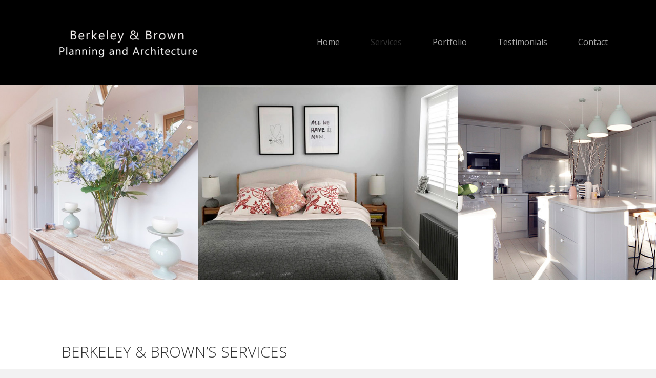

--- FILE ---
content_type: text/html; charset=UTF-8
request_url: https://www.berkeleyandbrown.com/services/
body_size: 4843
content:
<!DOCTYPE html>
<html lang="en-US">
<head>
<meta charset="UTF-8" />
<meta name='viewport' content='width=device-width, initial-scale=1.0' />
<meta http-equiv='X-UA-Compatible' content='IE=edge' />
<link rel="profile" href="https://gmpg.org/xfn/11" />
<title>Services &#8211; Berkeley and Brown</title>
<link rel='dns-prefetch' href='//fonts.googleapis.com' />
<link rel='dns-prefetch' href='//s.w.org' />
<link href='https://fonts.gstatic.com' crossorigin rel='preconnect' />
<link rel="alternate" type="application/rss+xml" title="Berkeley and Brown &raquo; Feed" href="https://www.berkeleyandbrown.com/feed/" />
<link rel="alternate" type="application/rss+xml" title="Berkeley and Brown &raquo; Comments Feed" href="https://www.berkeleyandbrown.com/comments/feed/" />
		<script>
			window._wpemojiSettings = {"baseUrl":"https:\/\/s.w.org\/images\/core\/emoji\/13.0.1\/72x72\/","ext":".png","svgUrl":"https:\/\/s.w.org\/images\/core\/emoji\/13.0.1\/svg\/","svgExt":".svg","source":{"concatemoji":"https:\/\/www.berkeleyandbrown.com\/wp-includes\/js\/wp-emoji-release.min.js?ver=5.6.16"}};
			!function(e,a,t){var n,r,o,i=a.createElement("canvas"),p=i.getContext&&i.getContext("2d");function s(e,t){var a=String.fromCharCode;p.clearRect(0,0,i.width,i.height),p.fillText(a.apply(this,e),0,0);e=i.toDataURL();return p.clearRect(0,0,i.width,i.height),p.fillText(a.apply(this,t),0,0),e===i.toDataURL()}function c(e){var t=a.createElement("script");t.src=e,t.defer=t.type="text/javascript",a.getElementsByTagName("head")[0].appendChild(t)}for(o=Array("flag","emoji"),t.supports={everything:!0,everythingExceptFlag:!0},r=0;r<o.length;r++)t.supports[o[r]]=function(e){if(!p||!p.fillText)return!1;switch(p.textBaseline="top",p.font="600 32px Arial",e){case"flag":return s([127987,65039,8205,9895,65039],[127987,65039,8203,9895,65039])?!1:!s([55356,56826,55356,56819],[55356,56826,8203,55356,56819])&&!s([55356,57332,56128,56423,56128,56418,56128,56421,56128,56430,56128,56423,56128,56447],[55356,57332,8203,56128,56423,8203,56128,56418,8203,56128,56421,8203,56128,56430,8203,56128,56423,8203,56128,56447]);case"emoji":return!s([55357,56424,8205,55356,57212],[55357,56424,8203,55356,57212])}return!1}(o[r]),t.supports.everything=t.supports.everything&&t.supports[o[r]],"flag"!==o[r]&&(t.supports.everythingExceptFlag=t.supports.everythingExceptFlag&&t.supports[o[r]]);t.supports.everythingExceptFlag=t.supports.everythingExceptFlag&&!t.supports.flag,t.DOMReady=!1,t.readyCallback=function(){t.DOMReady=!0},t.supports.everything||(n=function(){t.readyCallback()},a.addEventListener?(a.addEventListener("DOMContentLoaded",n,!1),e.addEventListener("load",n,!1)):(e.attachEvent("onload",n),a.attachEvent("onreadystatechange",function(){"complete"===a.readyState&&t.readyCallback()})),(n=t.source||{}).concatemoji?c(n.concatemoji):n.wpemoji&&n.twemoji&&(c(n.twemoji),c(n.wpemoji)))}(window,document,window._wpemojiSettings);
		</script>
		<style>
img.wp-smiley,
img.emoji {
	display: inline !important;
	border: none !important;
	box-shadow: none !important;
	height: 1em !important;
	width: 1em !important;
	margin: 0 .07em !important;
	vertical-align: -0.1em !important;
	background: none !important;
	padding: 0 !important;
}
</style>
	<link rel='stylesheet' id='wp-block-library-css'  href='https://www.berkeleyandbrown.com/wp-includes/css/dist/block-library/style.min.css?ver=5.6.16' media='all' />
<link rel='stylesheet' id='wp-block-library-theme-css'  href='https://www.berkeleyandbrown.com/wp-includes/css/dist/block-library/theme.min.css?ver=5.6.16' media='all' />
<link rel='stylesheet' id='fl-builder-layout-95-css'  href='https://www.berkeleyandbrown.com/wp-content/uploads/bb-plugin/cache/95-layout.css?ver=1250c08ba47fec0c5b13a146c012830f' media='all' />
<link rel='stylesheet' id='jquery-magnificpopup-css'  href='https://www.berkeleyandbrown.com/wp-content/plugins/bb-plugin/css/jquery.magnificpopup.min.css?ver=2.7.4.4' media='all' />
<link rel='stylesheet' id='base-css'  href='https://www.berkeleyandbrown.com/wp-content/themes/bb-theme/css/base.min.css?ver=1.7.15' media='all' />
<link rel='stylesheet' id='fl-automator-skin-css'  href='https://www.berkeleyandbrown.com/wp-content/uploads/bb-theme/skin-65cd8c50e58c3.css?ver=1.7.15' media='all' />
<link rel='stylesheet' id='fl-builder-google-fonts-8c1bf97749971c25839a0dc2b20fc7d3-css'  href='//fonts.googleapis.com/css?family=Open+Sans%3A300%2C400%2C700%2C300%2C400&#038;ver=5.6.16' media='all' />
<script src='https://www.berkeleyandbrown.com/wp-includes/js/jquery/jquery.min.js?ver=3.5.1' id='jquery-core-js'></script>
<script src='https://www.berkeleyandbrown.com/wp-includes/js/jquery/jquery-migrate.min.js?ver=3.3.2' id='jquery-migrate-js'></script>
<link rel="https://api.w.org/" href="https://www.berkeleyandbrown.com/wp-json/" /><link rel="alternate" type="application/json" href="https://www.berkeleyandbrown.com/wp-json/wp/v2/pages/95" /><link rel="EditURI" type="application/rsd+xml" title="RSD" href="https://www.berkeleyandbrown.com/xmlrpc.php?rsd" />
<link rel="wlwmanifest" type="application/wlwmanifest+xml" href="https://www.berkeleyandbrown.com/wp-includes/wlwmanifest.xml" /> 
<meta name="generator" content="WordPress 5.6.16" />
<link rel="canonical" href="https://www.berkeleyandbrown.com/services/" />
<link rel='shortlink' href='https://www.berkeleyandbrown.com/?p=95' />
<link rel="alternate" type="application/json+oembed" href="https://www.berkeleyandbrown.com/wp-json/oembed/1.0/embed?url=https%3A%2F%2Fwww.berkeleyandbrown.com%2Fservices%2F" />
<link rel="alternate" type="text/xml+oembed" href="https://www.berkeleyandbrown.com/wp-json/oembed/1.0/embed?url=https%3A%2F%2Fwww.berkeleyandbrown.com%2Fservices%2F&#038;format=xml" />
<style>.recentcomments a{display:inline !important;padding:0 !important;margin:0 !important;}</style><link rel="icon" href="https://www.berkeleyandbrown.com/wp-content/uploads/2020/12/cropped-favicon-32x32.png" sizes="32x32" />
<link rel="icon" href="https://www.berkeleyandbrown.com/wp-content/uploads/2020/12/cropped-favicon-192x192.png" sizes="192x192" />
<link rel="apple-touch-icon" href="https://www.berkeleyandbrown.com/wp-content/uploads/2020/12/cropped-favicon-180x180.png" />
<meta name="msapplication-TileImage" content="https://www.berkeleyandbrown.com/wp-content/uploads/2020/12/cropped-favicon-270x270.png" />
</head>
<body class="page-template-default page page-id-95 fl-builder fl-framework-base fl-preset-default fl-full-width" itemscope="itemscope" itemtype="https://schema.org/WebPage">
<a aria-label="Skip to content" class="fl-screen-reader-text" href="#fl-main-content">Skip to content</a><div class="fl-page">
	<header class="fl-page-header fl-page-header-primary fl-page-nav-right fl-page-nav-toggle-button fl-page-nav-toggle-visible-mobile" itemscope="itemscope" itemtype="https://schema.org/WPHeader"  role="banner">
	<div class="fl-page-header-wrap">
		<div class="fl-page-header-container container">
			<div class="fl-page-header-row row">
				<div class="col-sm-12 col-md-4 fl-page-header-logo-col">
					<div class="fl-page-header-logo" itemscope="itemscope" itemtype="https://schema.org/Organization">
						<a href="https://www.berkeleyandbrown.com/" itemprop="url"><img class="fl-logo-img" loading="false" data-no-lazy="1"   itemscope itemtype="https://schema.org/ImageObject" src="http://www.berkeleyandbrown.com/wp-content/uploads/2020/12/Berkeley-Brown-2020-v2.png" data-retina="" title="" alt="Berkeley and Brown" /><meta itemprop="name" content="Berkeley and Brown" /></a>
											</div>
				</div>
				<div class="col-sm-12 col-md-8 fl-page-nav-col">
					<div class="fl-page-nav-wrap">
						<nav class="fl-page-nav fl-nav navbar navbar-default navbar-expand-md" aria-label="Header Menu" itemscope="itemscope" itemtype="https://schema.org/SiteNavigationElement" role="navigation">
							<button type="button" class="navbar-toggle navbar-toggler" data-toggle="collapse" data-target=".fl-page-nav-collapse">
								<span>Menu</span>
							</button>
							<div class="fl-page-nav-collapse collapse navbar-collapse">
								<ul id="menu-navmenu" class="nav navbar-nav navbar-right menu fl-theme-menu"><li id="menu-item-53" class="menu-item menu-item-type-post_type menu-item-object-page menu-item-home menu-item-53 nav-item"><a href="https://www.berkeleyandbrown.com/" class="nav-link">Home</a></li>
<li id="menu-item-98" class="menu-item menu-item-type-post_type menu-item-object-page current-menu-item page_item page-item-95 current_page_item menu-item-98 nav-item"><a href="https://www.berkeleyandbrown.com/services/" aria-current="page" class="nav-link">Services</a></li>
<li id="menu-item-108" class="menu-item menu-item-type-post_type menu-item-object-page menu-item-108 nav-item"><a href="https://www.berkeleyandbrown.com/portfolio/" class="nav-link">Portfolio</a></li>
<li id="menu-item-114" class="menu-item menu-item-type-post_type menu-item-object-page menu-item-114 nav-item"><a href="https://www.berkeleyandbrown.com/testimonials/" class="nav-link">Testimonials</a></li>
<li id="menu-item-122" class="menu-item menu-item-type-post_type menu-item-object-page menu-item-122 nav-item"><a href="https://www.berkeleyandbrown.com/contact/" class="nav-link">Contact</a></li>
</ul>							</div>
						</nav>
					</div>
				</div>
			</div>
		</div>
	</div>
</header><!-- .fl-page-header -->
	<div id="fl-main-content" class="fl-page-content" itemprop="mainContentOfPage" role="main">

		
<div class="fl-content-full container">
	<div class="row">
		<div class="fl-content col-md-12">
			<article class="fl-post post-95 page type-page status-publish hentry" id="fl-post-95" itemscope="itemscope" itemtype="https://schema.org/CreativeWork">

			<div class="fl-post-content clearfix" itemprop="text">
		<div class="fl-builder-content fl-builder-content-95 fl-builder-content-primary fl-builder-global-templates-locked" data-post-id="95"><div class="fl-row fl-row-full-width fl-row-bg-photo fl-node-5d021a1d11dfb fl-row-custom-height fl-row-align-center" data-node="5d021a1d11dfb">
	<div class="fl-row-content-wrap">
						<div class="fl-row-content fl-row-full-width fl-node-content">
		
<div class="fl-col-group fl-node-5d021a302f8ce" data-node="5d021a302f8ce">
			<div class="fl-col fl-node-5d021a302fac5 fl-col-small" data-node="5d021a302fac5">
	<div class="fl-col-content fl-node-content"></div>
</div>
			<div class="fl-col fl-node-5fa2b628def4b fl-col-small" data-node="5fa2b628def4b">
	<div class="fl-col-content fl-node-content"></div>
</div>
	</div>
		</div>
	</div>
</div>
<div class="fl-row fl-row-full-width fl-row-bg-none fl-node-5d021a605ceaa fl-row-default-height fl-row-align-center" data-node="5d021a605ceaa">
	<div class="fl-row-content-wrap">
						<div class="fl-row-content fl-row-fixed-width fl-node-content">
		
<div class="fl-col-group fl-node-5d021a60a43eb fl-col-group-equal-height fl-col-group-align-center" data-node="5d021a60a43eb">
			<div class="fl-col fl-node-5d021a60a45ab" data-node="5d021a60a45ab">
	<div class="fl-col-content fl-node-content"><div class="fl-module fl-module-rich-text fl-node-5d021a1d619ee" data-node="5d021a1d619ee">
	<div class="fl-module-content fl-node-content">
		<div class="fl-rich-text">
	<h2>BERKELEY & BROWN’S SERVICES </h2>
</div>
	</div>
</div>
<div class="fl-module fl-module-rich-text fl-node-5d021b516d50b" data-node="5d021b516d50b">
	<div class="fl-module-content fl-node-content">
		<div class="fl-rich-text">
	<p>Berkeley and Brown offer the full design package from concept through to completion.</p>
<p>We have a well developed and long-standing inspirational style in construction, the built environment, design and multimedia, from the intimate scale of a residential street to the strategic design of large-scale urban regeneration and mixed-use developments.</p>
</div>
	</div>
</div>
<div class="fl-module fl-module-rich-text fl-node-5f96d458835ba" data-node="5f96d458835ba">
	<div class="fl-module-content fl-node-content">
		<div class="fl-rich-text">
	<h2>Our Architectural Services:</h2>
</div>
	</div>
</div>
<div class="fl-module fl-module-rich-text fl-node-5f96d458835bb" data-node="5f96d458835bb">
	<div class="fl-module-content fl-node-content">
		<div class="fl-rich-text">
	<p>• Surveys &amp; CAD drawings<br />
• Planning Application drawings<br />
• Pre-Application Submissions<br />
• Feasibility Appraisals<br />
• Permitted Development<br />
• Planning Appeals<br />
• Enforcements<br />
• Drawings for Building Regulations<br />
• 3D perspectives and CGIs</p>
</div>
	</div>
</div>
<div class="fl-module fl-module-rich-text fl-node-5f96d52dd8bef" data-node="5f96d52dd8bef">
	<div class="fl-module-content fl-node-content">
		<div class="fl-rich-text">
	<h2>We also provide Project Management Services:</h2>
</div>
	</div>
</div>
<div class="fl-module fl-module-rich-text fl-node-5f96d52dd8bf0" data-node="5f96d52dd8bf0">
	<div class="fl-module-content fl-node-content">
		<div class="fl-rich-text">
	<p>• Project Co-ordination from Concept to Completion<br />
• Preparation of Schedule of Works/ Bills of Quantities/ Tender Documentation<br />
• Procuring Contractors/ Sub-Contractors, including Structural Engineers and SAPs surveyors<br />
• Drawing up Small Works Contracts<br />
• Managing the build</p>
</div>
	</div>
</div>
<div class="fl-module fl-module-rich-text fl-node-5f96d56b2e0d4" data-node="5f96d56b2e0d4">
	<div class="fl-module-content fl-node-content">
		<div class="fl-rich-text">
	<h2>Sectors:</h2>
</div>
	</div>
</div>
<div class="fl-module fl-module-rich-text fl-node-5f96d56b2e0d5" data-node="5f96d56b2e0d5">
	<div class="fl-module-content fl-node-content">
		<div class="fl-rich-text">
	<p>• Conservation Conversions<br />
• Residential<br />
• Commercial<br />
• Offices<br />
• Redevelopment<br />
• Extensions<br />
• Luxury / New Build houses</p>
</div>
	</div>
</div>
<div class="fl-module fl-module-rich-text fl-node-5f96d71583df6" data-node="5f96d71583df6">
	<div class="fl-module-content fl-node-content">
		<div class="fl-rich-text">
	<p>Please contact us to arrange a no obligation meeting where we can go through our services in more detail, provide you with recommendations on how to move forward with your ideas and answer any questions you may have.</p>
</div>
	</div>
</div>
<div class="fl-module fl-module-button fl-node-5d021d9641814" data-node="5d021d9641814">
	<div class="fl-module-content fl-node-content">
		<div class="fl-button-wrap fl-button-width-auto fl-button-left">
			<a href="http://www.berkeleyandbrown.com/contact/" target="_self" class="fl-button">
							<span class="fl-button-text">CONTACT US</span>
					</a>
</div>
	</div>
</div>
</div>
</div>
	</div>
		</div>
	</div>
</div>
</div><div id="uabb-js-breakpoint" class="uabb-js-breakpoint" style="display: none;"></div>	</div><!-- .fl-post-content -->
	
</article>

<!-- .fl-post -->
		</div>
	</div>
</div>


	</div><!-- .fl-page-content -->
		<footer class="fl-page-footer-wrap" itemscope="itemscope" itemtype="https://schema.org/WPFooter"  role="contentinfo">
		<div class="fl-page-footer">
	<div class="fl-page-footer-container container">
		<div class="fl-page-footer-row row">
			<div class="col-md-12 text-center clearfix"><div class="fl-page-footer-text fl-page-footer-text-1">
	<span>&copy; 2026 Berkeley and Brown</span>
	<span> | </span>
	<span id="fl-site-credits">Powered by <a href="http://www.wpbeaverbuilder.com/?utm_medium=bb-pro&utm_source=bb-theme&utm_campaign=theme-footer" target="_blank" title="WordPress Page Builder Plugin" rel="nofollow noopener">Beaver Builder</a></span>
</div>
</div>					</div>
	</div>
</div><!-- .fl-page-footer -->
	</footer>
		</div><!-- .fl-page -->
<script src='https://www.berkeleyandbrown.com/wp-content/uploads/bb-plugin/cache/95-layout.js?ver=23ebd7b807956b3d60bb2c5403b98080' id='fl-builder-layout-95-js'></script>
<script src='https://www.berkeleyandbrown.com/wp-content/plugins/bb-plugin/js/jquery.ba-throttle-debounce.min.js?ver=2.7.4.4' id='jquery-throttle-js'></script>
<script src='https://www.berkeleyandbrown.com/wp-content/plugins/bb-plugin/js/jquery.imagesloaded.min.js?ver=2.7.4.4' id='imagesloaded-js'></script>
<script src='https://www.berkeleyandbrown.com/wp-content/plugins/bb-plugin/js/jquery.magnificpopup.min.js?ver=2.7.4.4' id='jquery-magnificpopup-js'></script>
<script id='fl-automator-js-extra'>
var themeopts = {"medium_breakpoint":"992","mobile_breakpoint":"768","scrollTopPosition":"800"};
</script>
<script src='https://www.berkeleyandbrown.com/wp-content/themes/bb-theme/js/theme.min.js?ver=1.7.15' id='fl-automator-js'></script>
<script src='https://www.berkeleyandbrown.com/wp-includes/js/wp-embed.min.js?ver=5.6.16' id='wp-embed-js'></script>
</body>
</html>
